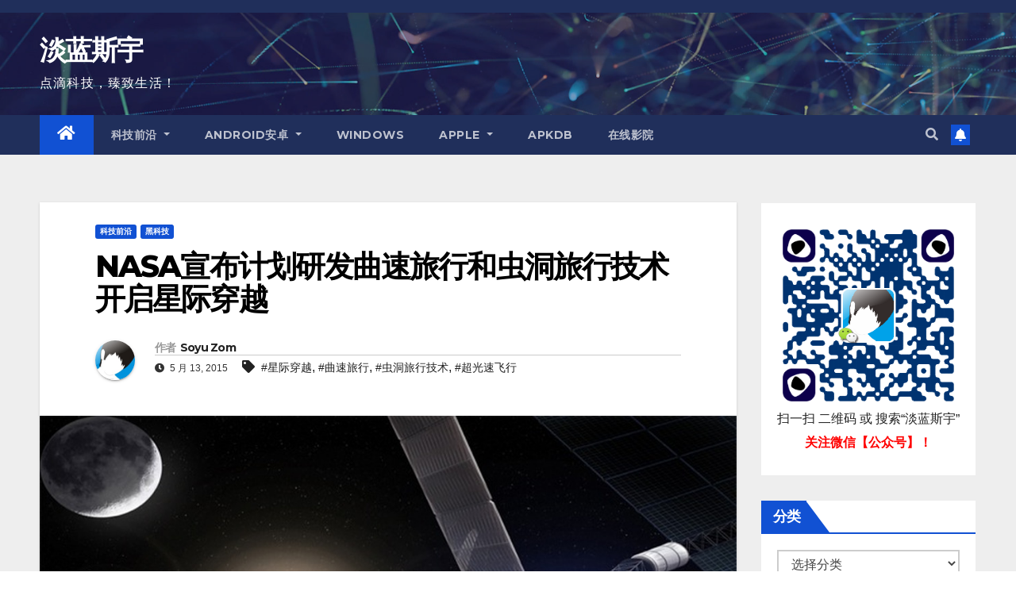

--- FILE ---
content_type: text/html; charset=UTF-8
request_url: https://idoog.me/archives/3669
body_size: 17340
content:
<!DOCTYPE html><html lang="zh-Hans"><head><meta charset="UTF-8"><meta name="viewport" content="width=device-width, initial-scale=1"><link rel="profile" href="https://gmpg.org/xfn/11"><title>NASA宣布计划研发曲速旅行和虫洞旅行技术 开启星际穿越 &#8211; 淡蓝斯宇</title><meta name='robots' content='max-image-preview:large' /><link rel='dns-prefetch' href='//fonts.googleapis.com' /><link rel='dns-prefetch' href='//idoog.me' /><link rel='dns-prefetch' href='//www.idoog.me' /><link rel='dns-prefetch' href='//idoog.cn' /><link rel='dns-prefetch' href='//www.idoog.cn' /><link rel="alternate" type="application/rss+xml" title="淡蓝斯宇 &raquo; Feed" href="https://idoog.me/feed" /><link rel="alternate" type="application/rss+xml" title="淡蓝斯宇 &raquo; 评论 Feed" href="https://idoog.me/comments/feed" /><link rel="alternate" type="application/rss+xml" title="淡蓝斯宇 &raquo; NASA宣布计划研发曲速旅行和虫洞旅行技术 开启星际穿越 评论 Feed" href="https://idoog.me/archives/3669/feed" /> <script>window._wpemojiSettings = {"baseUrl":"https:\/\/s.w.org\/images\/core\/emoji\/14.0.0\/72x72\/","ext":".png","svgUrl":"https:\/\/s.w.org\/images\/core\/emoji\/14.0.0\/svg\/","svgExt":".svg","source":{"concatemoji":"https:\/\/idoog.me\/wp-includes\/js\/wp-emoji-release.min.js?ver=6.4.7"}};
/*! This file is auto-generated */
!function(i,n){var o,s,e;function c(e){try{var t={supportTests:e,timestamp:(new Date).valueOf()};sessionStorage.setItem(o,JSON.stringify(t))}catch(e){}}function p(e,t,n){e.clearRect(0,0,e.canvas.width,e.canvas.height),e.fillText(t,0,0);var t=new Uint32Array(e.getImageData(0,0,e.canvas.width,e.canvas.height).data),r=(e.clearRect(0,0,e.canvas.width,e.canvas.height),e.fillText(n,0,0),new Uint32Array(e.getImageData(0,0,e.canvas.width,e.canvas.height).data));return t.every(function(e,t){return e===r[t]})}function u(e,t,n){switch(t){case"flag":return n(e,"\ud83c\udff3\ufe0f\u200d\u26a7\ufe0f","\ud83c\udff3\ufe0f\u200b\u26a7\ufe0f")?!1:!n(e,"\ud83c\uddfa\ud83c\uddf3","\ud83c\uddfa\u200b\ud83c\uddf3")&&!n(e,"\ud83c\udff4\udb40\udc67\udb40\udc62\udb40\udc65\udb40\udc6e\udb40\udc67\udb40\udc7f","\ud83c\udff4\u200b\udb40\udc67\u200b\udb40\udc62\u200b\udb40\udc65\u200b\udb40\udc6e\u200b\udb40\udc67\u200b\udb40\udc7f");case"emoji":return!n(e,"\ud83e\udef1\ud83c\udffb\u200d\ud83e\udef2\ud83c\udfff","\ud83e\udef1\ud83c\udffb\u200b\ud83e\udef2\ud83c\udfff")}return!1}function f(e,t,n){var r="undefined"!=typeof WorkerGlobalScope&&self instanceof WorkerGlobalScope?new OffscreenCanvas(300,150):i.createElement("canvas"),a=r.getContext("2d",{willReadFrequently:!0}),o=(a.textBaseline="top",a.font="600 32px Arial",{});return e.forEach(function(e){o[e]=t(a,e,n)}),o}function t(e){var t=i.createElement("script");t.src=e,t.defer=!0,i.head.appendChild(t)}"undefined"!=typeof Promise&&(o="wpEmojiSettingsSupports",s=["flag","emoji"],n.supports={everything:!0,everythingExceptFlag:!0},e=new Promise(function(e){i.addEventListener("DOMContentLoaded",e,{once:!0})}),new Promise(function(t){var n=function(){try{var e=JSON.parse(sessionStorage.getItem(o));if("object"==typeof e&&"number"==typeof e.timestamp&&(new Date).valueOf()<e.timestamp+604800&&"object"==typeof e.supportTests)return e.supportTests}catch(e){}return null}();if(!n){if("undefined"!=typeof Worker&&"undefined"!=typeof OffscreenCanvas&&"undefined"!=typeof URL&&URL.createObjectURL&&"undefined"!=typeof Blob)try{var e="postMessage("+f.toString()+"("+[JSON.stringify(s),u.toString(),p.toString()].join(",")+"));",r=new Blob([e],{type:"text/javascript"}),a=new Worker(URL.createObjectURL(r),{name:"wpTestEmojiSupports"});return void(a.onmessage=function(e){c(n=e.data),a.terminate(),t(n)})}catch(e){}c(n=f(s,u,p))}t(n)}).then(function(e){for(var t in e)n.supports[t]=e[t],n.supports.everything=n.supports.everything&&n.supports[t],"flag"!==t&&(n.supports.everythingExceptFlag=n.supports.everythingExceptFlag&&n.supports[t]);n.supports.everythingExceptFlag=n.supports.everythingExceptFlag&&!n.supports.flag,n.DOMReady=!1,n.readyCallback=function(){n.DOMReady=!0}}).then(function(){return e}).then(function(){var e;n.supports.everything||(n.readyCallback(),(e=n.source||{}).concatemoji?t(e.concatemoji):e.wpemoji&&e.twemoji&&(t(e.twemoji),t(e.wpemoji)))}))}((window,document),window._wpemojiSettings);</script> <style id='wp-emoji-styles-inline-css'>img.wp-smiley, img.emoji {
		display: inline !important;
		border: none !important;
		box-shadow: none !important;
		height: 1em !important;
		width: 1em !important;
		margin: 0 0.07em !important;
		vertical-align: -0.1em !important;
		background: none !important;
		padding: 0 !important;
	}</style><link data-optimized="1" rel='stylesheet' id='wp-block-library-css' href='https://idoog.me/wp-content/litespeed/css/6480c74ebaaa0cf55bc0ec3bb4e732da.css?ver=d7299' media='all' /><style id='classic-theme-styles-inline-css'>/*! This file is auto-generated */
.wp-block-button__link{color:#fff;background-color:#32373c;border-radius:9999px;box-shadow:none;text-decoration:none;padding:calc(.667em + 2px) calc(1.333em + 2px);font-size:1.125em}.wp-block-file__button{background:#32373c;color:#fff;text-decoration:none}</style><style id='global-styles-inline-css'>body{--wp--preset--color--black: #000000;--wp--preset--color--cyan-bluish-gray: #abb8c3;--wp--preset--color--white: #ffffff;--wp--preset--color--pale-pink: #f78da7;--wp--preset--color--vivid-red: #cf2e2e;--wp--preset--color--luminous-vivid-orange: #ff6900;--wp--preset--color--luminous-vivid-amber: #fcb900;--wp--preset--color--light-green-cyan: #7bdcb5;--wp--preset--color--vivid-green-cyan: #00d084;--wp--preset--color--pale-cyan-blue: #8ed1fc;--wp--preset--color--vivid-cyan-blue: #0693e3;--wp--preset--color--vivid-purple: #9b51e0;--wp--preset--gradient--vivid-cyan-blue-to-vivid-purple: linear-gradient(135deg,rgba(6,147,227,1) 0%,rgb(155,81,224) 100%);--wp--preset--gradient--light-green-cyan-to-vivid-green-cyan: linear-gradient(135deg,rgb(122,220,180) 0%,rgb(0,208,130) 100%);--wp--preset--gradient--luminous-vivid-amber-to-luminous-vivid-orange: linear-gradient(135deg,rgba(252,185,0,1) 0%,rgba(255,105,0,1) 100%);--wp--preset--gradient--luminous-vivid-orange-to-vivid-red: linear-gradient(135deg,rgba(255,105,0,1) 0%,rgb(207,46,46) 100%);--wp--preset--gradient--very-light-gray-to-cyan-bluish-gray: linear-gradient(135deg,rgb(238,238,238) 0%,rgb(169,184,195) 100%);--wp--preset--gradient--cool-to-warm-spectrum: linear-gradient(135deg,rgb(74,234,220) 0%,rgb(151,120,209) 20%,rgb(207,42,186) 40%,rgb(238,44,130) 60%,rgb(251,105,98) 80%,rgb(254,248,76) 100%);--wp--preset--gradient--blush-light-purple: linear-gradient(135deg,rgb(255,206,236) 0%,rgb(152,150,240) 100%);--wp--preset--gradient--blush-bordeaux: linear-gradient(135deg,rgb(254,205,165) 0%,rgb(254,45,45) 50%,rgb(107,0,62) 100%);--wp--preset--gradient--luminous-dusk: linear-gradient(135deg,rgb(255,203,112) 0%,rgb(199,81,192) 50%,rgb(65,88,208) 100%);--wp--preset--gradient--pale-ocean: linear-gradient(135deg,rgb(255,245,203) 0%,rgb(182,227,212) 50%,rgb(51,167,181) 100%);--wp--preset--gradient--electric-grass: linear-gradient(135deg,rgb(202,248,128) 0%,rgb(113,206,126) 100%);--wp--preset--gradient--midnight: linear-gradient(135deg,rgb(2,3,129) 0%,rgb(40,116,252) 100%);--wp--preset--font-size--small: 13px;--wp--preset--font-size--medium: 20px;--wp--preset--font-size--large: 36px;--wp--preset--font-size--x-large: 42px;--wp--preset--spacing--20: 0.44rem;--wp--preset--spacing--30: 0.67rem;--wp--preset--spacing--40: 1rem;--wp--preset--spacing--50: 1.5rem;--wp--preset--spacing--60: 2.25rem;--wp--preset--spacing--70: 3.38rem;--wp--preset--spacing--80: 5.06rem;--wp--preset--shadow--natural: 6px 6px 9px rgba(0, 0, 0, 0.2);--wp--preset--shadow--deep: 12px 12px 50px rgba(0, 0, 0, 0.4);--wp--preset--shadow--sharp: 6px 6px 0px rgba(0, 0, 0, 0.2);--wp--preset--shadow--outlined: 6px 6px 0px -3px rgba(255, 255, 255, 1), 6px 6px rgba(0, 0, 0, 1);--wp--preset--shadow--crisp: 6px 6px 0px rgba(0, 0, 0, 1);}:where(.is-layout-flex){gap: 0.5em;}:where(.is-layout-grid){gap: 0.5em;}body .is-layout-flow > .alignleft{float: left;margin-inline-start: 0;margin-inline-end: 2em;}body .is-layout-flow > .alignright{float: right;margin-inline-start: 2em;margin-inline-end: 0;}body .is-layout-flow > .aligncenter{margin-left: auto !important;margin-right: auto !important;}body .is-layout-constrained > .alignleft{float: left;margin-inline-start: 0;margin-inline-end: 2em;}body .is-layout-constrained > .alignright{float: right;margin-inline-start: 2em;margin-inline-end: 0;}body .is-layout-constrained > .aligncenter{margin-left: auto !important;margin-right: auto !important;}body .is-layout-constrained > :where(:not(.alignleft):not(.alignright):not(.alignfull)){max-width: var(--wp--style--global--content-size);margin-left: auto !important;margin-right: auto !important;}body .is-layout-constrained > .alignwide{max-width: var(--wp--style--global--wide-size);}body .is-layout-flex{display: flex;}body .is-layout-flex{flex-wrap: wrap;align-items: center;}body .is-layout-flex > *{margin: 0;}body .is-layout-grid{display: grid;}body .is-layout-grid > *{margin: 0;}:where(.wp-block-columns.is-layout-flex){gap: 2em;}:where(.wp-block-columns.is-layout-grid){gap: 2em;}:where(.wp-block-post-template.is-layout-flex){gap: 1.25em;}:where(.wp-block-post-template.is-layout-grid){gap: 1.25em;}.has-black-color{color: var(--wp--preset--color--black) !important;}.has-cyan-bluish-gray-color{color: var(--wp--preset--color--cyan-bluish-gray) !important;}.has-white-color{color: var(--wp--preset--color--white) !important;}.has-pale-pink-color{color: var(--wp--preset--color--pale-pink) !important;}.has-vivid-red-color{color: var(--wp--preset--color--vivid-red) !important;}.has-luminous-vivid-orange-color{color: var(--wp--preset--color--luminous-vivid-orange) !important;}.has-luminous-vivid-amber-color{color: var(--wp--preset--color--luminous-vivid-amber) !important;}.has-light-green-cyan-color{color: var(--wp--preset--color--light-green-cyan) !important;}.has-vivid-green-cyan-color{color: var(--wp--preset--color--vivid-green-cyan) !important;}.has-pale-cyan-blue-color{color: var(--wp--preset--color--pale-cyan-blue) !important;}.has-vivid-cyan-blue-color{color: var(--wp--preset--color--vivid-cyan-blue) !important;}.has-vivid-purple-color{color: var(--wp--preset--color--vivid-purple) !important;}.has-black-background-color{background-color: var(--wp--preset--color--black) !important;}.has-cyan-bluish-gray-background-color{background-color: var(--wp--preset--color--cyan-bluish-gray) !important;}.has-white-background-color{background-color: var(--wp--preset--color--white) !important;}.has-pale-pink-background-color{background-color: var(--wp--preset--color--pale-pink) !important;}.has-vivid-red-background-color{background-color: var(--wp--preset--color--vivid-red) !important;}.has-luminous-vivid-orange-background-color{background-color: var(--wp--preset--color--luminous-vivid-orange) !important;}.has-luminous-vivid-amber-background-color{background-color: var(--wp--preset--color--luminous-vivid-amber) !important;}.has-light-green-cyan-background-color{background-color: var(--wp--preset--color--light-green-cyan) !important;}.has-vivid-green-cyan-background-color{background-color: var(--wp--preset--color--vivid-green-cyan) !important;}.has-pale-cyan-blue-background-color{background-color: var(--wp--preset--color--pale-cyan-blue) !important;}.has-vivid-cyan-blue-background-color{background-color: var(--wp--preset--color--vivid-cyan-blue) !important;}.has-vivid-purple-background-color{background-color: var(--wp--preset--color--vivid-purple) !important;}.has-black-border-color{border-color: var(--wp--preset--color--black) !important;}.has-cyan-bluish-gray-border-color{border-color: var(--wp--preset--color--cyan-bluish-gray) !important;}.has-white-border-color{border-color: var(--wp--preset--color--white) !important;}.has-pale-pink-border-color{border-color: var(--wp--preset--color--pale-pink) !important;}.has-vivid-red-border-color{border-color: var(--wp--preset--color--vivid-red) !important;}.has-luminous-vivid-orange-border-color{border-color: var(--wp--preset--color--luminous-vivid-orange) !important;}.has-luminous-vivid-amber-border-color{border-color: var(--wp--preset--color--luminous-vivid-amber) !important;}.has-light-green-cyan-border-color{border-color: var(--wp--preset--color--light-green-cyan) !important;}.has-vivid-green-cyan-border-color{border-color: var(--wp--preset--color--vivid-green-cyan) !important;}.has-pale-cyan-blue-border-color{border-color: var(--wp--preset--color--pale-cyan-blue) !important;}.has-vivid-cyan-blue-border-color{border-color: var(--wp--preset--color--vivid-cyan-blue) !important;}.has-vivid-purple-border-color{border-color: var(--wp--preset--color--vivid-purple) !important;}.has-vivid-cyan-blue-to-vivid-purple-gradient-background{background: var(--wp--preset--gradient--vivid-cyan-blue-to-vivid-purple) !important;}.has-light-green-cyan-to-vivid-green-cyan-gradient-background{background: var(--wp--preset--gradient--light-green-cyan-to-vivid-green-cyan) !important;}.has-luminous-vivid-amber-to-luminous-vivid-orange-gradient-background{background: var(--wp--preset--gradient--luminous-vivid-amber-to-luminous-vivid-orange) !important;}.has-luminous-vivid-orange-to-vivid-red-gradient-background{background: var(--wp--preset--gradient--luminous-vivid-orange-to-vivid-red) !important;}.has-very-light-gray-to-cyan-bluish-gray-gradient-background{background: var(--wp--preset--gradient--very-light-gray-to-cyan-bluish-gray) !important;}.has-cool-to-warm-spectrum-gradient-background{background: var(--wp--preset--gradient--cool-to-warm-spectrum) !important;}.has-blush-light-purple-gradient-background{background: var(--wp--preset--gradient--blush-light-purple) !important;}.has-blush-bordeaux-gradient-background{background: var(--wp--preset--gradient--blush-bordeaux) !important;}.has-luminous-dusk-gradient-background{background: var(--wp--preset--gradient--luminous-dusk) !important;}.has-pale-ocean-gradient-background{background: var(--wp--preset--gradient--pale-ocean) !important;}.has-electric-grass-gradient-background{background: var(--wp--preset--gradient--electric-grass) !important;}.has-midnight-gradient-background{background: var(--wp--preset--gradient--midnight) !important;}.has-small-font-size{font-size: var(--wp--preset--font-size--small) !important;}.has-medium-font-size{font-size: var(--wp--preset--font-size--medium) !important;}.has-large-font-size{font-size: var(--wp--preset--font-size--large) !important;}.has-x-large-font-size{font-size: var(--wp--preset--font-size--x-large) !important;}
.wp-block-navigation a:where(:not(.wp-element-button)){color: inherit;}
:where(.wp-block-post-template.is-layout-flex){gap: 1.25em;}:where(.wp-block-post-template.is-layout-grid){gap: 1.25em;}
:where(.wp-block-columns.is-layout-flex){gap: 2em;}:where(.wp-block-columns.is-layout-grid){gap: 2em;}
.wp-block-pullquote{font-size: 1.5em;line-height: 1.6;}</style><link rel='stylesheet' id='newsup-fonts-css' href='//fonts.geekzu.org/css?family=Montserrat%3A400%2C500%2C700%2C800%7CWork%2BSans%3A300%2C400%2C500%2C600%2C700%2C800%2C900%26display%3Dswap&#038;subset=latin%2Clatin-ext' media='all' /><link data-optimized="1" rel='stylesheet' id='bootstrap-css' href='https://idoog.me/wp-content/litespeed/css/92a01f1acd996382de1b5ca891c22ee6.css?ver=19c12' media='all' /><link data-optimized="1" rel='stylesheet' id='newsup-style-css' href='https://idoog.me/wp-content/litespeed/css/06cee70e84fbd47c9dd422c3919bc0e3.css?ver=161fa' media='all' /><link data-optimized="1" rel='stylesheet' id='newsup-default-css' href='https://idoog.me/wp-content/litespeed/css/15f8ee5eba563e51f539fef832c226ae.css?ver=f1659' media='all' /><link data-optimized="1" rel='stylesheet' id='font-awesome-5-all-css' href='https://idoog.me/wp-content/litespeed/css/4a4e6c8462f072ab1f2ac9391e0e0a89.css?ver=374d5' media='all' /><link data-optimized="1" rel='stylesheet' id='font-awesome-4-shim-css' href='https://idoog.me/wp-content/litespeed/css/fbab35e5f2a9f971e963e066c63535ea.css?ver=fceab' media='all' /><link data-optimized="1" rel='stylesheet' id='owl-carousel-css' href='https://idoog.me/wp-content/litespeed/css/b867e88c38dc171552af20636f786db3.css?ver=756bb' media='all' /><link data-optimized="1" rel='stylesheet' id='smartmenus-css' href='https://idoog.me/wp-content/litespeed/css/4744a0a79bee97c60c7968e51ed1df1c.css?ver=fc44c' media='all' /> <script src="https://idoog.me/wp-includes/js/jquery/jquery.min.js?ver=3.7.1" id="jquery-core-js"></script> <script src="https://idoog.me/wp-includes/js/jquery/jquery-migrate.min.js?ver=3.4.1" id="jquery-migrate-js"></script> <script src="https://idoog.me/wp-content/themes/newsup/js/navigation.js?ver=6.4.7" id="newsup-navigation-js"></script> <script src="https://idoog.me/wp-content/themes/newsup/js/bootstrap.js?ver=6.4.7" id="bootstrap-js"></script> <script src="https://idoog.me/wp-content/themes/newsup/js/owl.carousel.min.js?ver=6.4.7" id="owl-carousel-min-js"></script> <script src="https://idoog.me/wp-content/themes/newsup/js/jquery.smartmenus.js?ver=6.4.7" id="smartmenus-js-js"></script> <script src="https://idoog.me/wp-content/themes/newsup/js/jquery.smartmenus.bootstrap.js?ver=6.4.7" id="bootstrap-smartmenus-js-js"></script> <script src="https://idoog.me/wp-content/themes/newsup/js/jquery.marquee.js?ver=6.4.7" id="newsup-marquee-js-js"></script> <script src="https://idoog.me/wp-content/themes/newsup/js/main.js?ver=6.4.7" id="newsup-main-js-js"></script> <link rel="https://api.w.org/" href="https://idoog.me/wp-json/" /><link rel="alternate" type="application/json" href="https://idoog.me/wp-json/wp/v2/posts/3669" /><link rel="EditURI" type="application/rsd+xml" title="RSD" href="https://idoog.me/xmlrpc.php?rsd" /><meta name="generator" content="WordPress 6.4.7" /><link rel="canonical" href="https://idoog.me/archives/3669" /><link rel='shortlink' href='https://idoog.me/?p=3669' /><link rel="alternate" type="application/json+oembed" href="https://idoog.me/wp-json/oembed/1.0/embed?url=https%3A%2F%2Fidoog.me%2Farchives%2F3669" /><link rel="alternate" type="text/xml+oembed" href="https://idoog.me/wp-json/oembed/1.0/embed?url=https%3A%2F%2Fidoog.me%2Farchives%2F3669&#038;format=xml" /><style type="text/css" id="custom-background-css">.wrapper { background-color: #eee; }</style><style type="text/css">body .site-title a,
        body .site-description {
            color: #fff;
        }

        .site-branding-text .site-title a {
                font-size: px;
            }

            @media only screen and (max-width: 640px) {
                .site-branding-text .site-title a {
                    font-size: 40px;

                }
            }

            @media only screen and (max-width: 375px) {
                .site-branding-text .site-title a {
                    font-size: 32px;

                }
            }</style></head><body class="post-template-default single single-post postid-3669 single-format-standard wp-embed-responsive ta-hide-date-author-in-list" ><div id="page" class="site">
<a class="skip-link screen-reader-text" href="#content">
跳至内容</a><div class="wrapper" id="custom-background-css"><header class="mg-headwidget"><div class="mg-head-detail hidden-xs"><div class="container-fluid"><div class="row align-items-center"><div class="col-md-6 col-xs-12"><ul class="info-left"></ul></div><div class="col-md-6 col-xs-12"><ul class="mg-social info-right"></ul></div></div></div></div><div class="clearfix"></div><div class="mg-nav-widget-area-back" style='background-image: url("https://idoog.me/wp-content/themes/newsup/images/head-back.jpg" );'><div class="overlay"><div class="inner"  style="background-color:rgba(32,47,91,0.4);" ><div class="container-fluid"><div class="mg-nav-widget-area"><div class="row align-items-center"><div class="col-md-3 text-center-xs"><div class="navbar-header"><div class="site-branding-text"><p class="site-title"> <a href="https://idoog.me/" rel="home">淡蓝斯宇</a></p><p class="site-description">点滴科技，臻致生活！</p></div></div></div></div></div></div></div></div></div><div class="mg-menu-full"><nav class="navbar navbar-expand-lg navbar-wp"><div class="container-fluid"><div class="m-header align-items-center">
<a class="mobilehomebtn" href="https://idoog.me"><span class="fas fa-home"></span></a>
<button class="navbar-toggler mx-auto" type="button" data-toggle="collapse" data-target="#navbar-wp" aria-controls="navbarSupportedContent" aria-expanded="false" aria-label="Toggle navigation">
<span class="burger">
<span class="burger-line"></span>
<span class="burger-line"></span>
<span class="burger-line"></span>
</span>
</button><div class="dropdown show mg-search-box pr-2">
<a class="dropdown-toggle msearch ml-auto" href="#" role="button" id="dropdownMenuLink" data-toggle="dropdown" aria-haspopup="true" aria-expanded="false">
<i class="fas fa-search"></i>
</a><div class="dropdown-menu searchinner" aria-labelledby="dropdownMenuLink"><form role="search" method="get" id="searchform" action="https://idoog.me/"><div class="input-group">
<input type="search" class="form-control" placeholder="搜索" value="" name="s" />
<span class="input-group-btn btn-default">
<button type="submit" class="btn"> <i class="fas fa-search"></i> </button>
</span></div></form></div></div>
<a href="#"  target="_blank"   class="btn-bell btn-theme mx-2"><i class="fa fa-bell"></i></a></div><div class="collapse navbar-collapse" id="navbar-wp"><div class="d-md-block"><ul id="menu-%e9%a6%96%e9%a1%b5%e5%af%bc%e8%88%aa" class="nav navbar-nav mr-auto"><li class="active home"><a class="homebtn" href="https://idoog.me"><span class='fas fa-home'></span></a></li><li id="menu-item-3575" class="menu-item menu-item-type-taxonomy menu-item-object-category current-post-ancestor current-menu-parent current-post-parent menu-item-has-children menu-item-3575 dropdown"><a class="nav-link" title="科技前沿" href="https://idoog.me/archives/category/it" data-toggle="dropdown" class="dropdown-toggle">科技前沿 </a><ul role="menu" class=" dropdown-menu"><li id="menu-item-3880" class="menu-item menu-item-type-taxonomy menu-item-object-category menu-item-3880"><a class="dropdown-item" title="智能硬件" href="https://idoog.me/archives/category/it/device">智能硬件</a></li><li id="menu-item-3881" class="menu-item menu-item-type-taxonomy menu-item-object-category current-post-ancestor current-menu-parent current-post-parent menu-item-3881"><a class="dropdown-item" title="黑科技" href="https://idoog.me/archives/category/it/tech">黑科技</a></li></ul></li><li id="menu-item-3577" class="menu-item menu-item-type-taxonomy menu-item-object-category menu-item-has-children menu-item-3577 dropdown"><a class="nav-link" title="Android安卓" href="https://idoog.me/archives/category/phone/android" data-toggle="dropdown" class="dropdown-toggle">Android安卓 </a><ul role="menu" class=" dropdown-menu"><li id="menu-item-3581" class="menu-item menu-item-type-taxonomy menu-item-object-category menu-item-3581"><a class="dropdown-item" title="手机ROM" href="https://idoog.me/archives/category/phone/android/rom">手机ROM</a></li><li id="menu-item-3583" class="menu-item menu-item-type-taxonomy menu-item-object-category menu-item-3583"><a class="dropdown-item" title="手机软件" href="https://idoog.me/archives/category/phone/android/apk">手机软件</a></li><li id="menu-item-3582" class="menu-item menu-item-type-taxonomy menu-item-object-category menu-item-3582"><a class="dropdown-item" title="手机游戏" href="https://idoog.me/archives/category/phone/android/game">手机游戏</a></li></ul></li><li id="menu-item-3576" class="menu-item menu-item-type-taxonomy menu-item-object-category menu-item-3576"><a class="nav-link" title="Windows" href="https://idoog.me/archives/category/resources/os/wind10">Windows</a></li><li id="menu-item-3584" class="menu-item menu-item-type-taxonomy menu-item-object-category menu-item-has-children menu-item-3584 dropdown"><a class="nav-link" title="Apple" href="https://idoog.me/archives/category/phone/apple" data-toggle="dropdown" class="dropdown-toggle">Apple </a><ul role="menu" class=" dropdown-menu"><li id="menu-item-3579" class="menu-item menu-item-type-taxonomy menu-item-object-category menu-item-3579"><a class="dropdown-item" title="越狱工具" href="https://idoog.me/archives/category/phone/apple/iphone-jailbreak">越狱工具</a></li></ul></li><li id="menu-item-3688" class="menu-item menu-item-type-custom menu-item-object-custom menu-item-3688"><a class="nav-link" title="APKDB" href="https://idoog.me/?tag=apkdb">APKDB</a></li><li id="menu-item-15366" class="menu-item menu-item-type-custom menu-item-object-custom menu-item-15366"><a class="nav-link" title="在线影院" href="https://mov.idoog.me">在线影院</a></li></ul></div></div><div class="desk-header d-lg-flex pl-3 ml-auto my-2 my-lg-0 position-relative align-items-center"><div class="dropdown show mg-search-box pr-2"><a class="dropdown-toggle msearch ml-auto" href="#" role="button" id="dropdownMenuLink" data-toggle="dropdown" aria-haspopup="true" aria-expanded="false">
<i class="fas fa-search"></i>
</a><div class="dropdown-menu searchinner" aria-labelledby="dropdownMenuLink"><form role="search" method="get" id="searchform" action="https://idoog.me/"><div class="input-group">
<input type="search" class="form-control" placeholder="搜索" value="" name="s" />
<span class="input-group-btn btn-default">
<button type="submit" class="btn"> <i class="fas fa-search"></i> </button>
</span></div></form></div></div>
<a href="#"  target="_blank"   class="btn-bell btn-theme mx-2"><i class="fa fa-bell"></i></a></div></div></nav></div></header><div class="clearfix"></div><main id="content" class="single-class content"><div class="container-fluid"><div class="row"><div class="col-md-9"><div class="mg-blog-post-box"><div class="mg-header"><div class="mg-blog-category">
<a class="newsup-categories category-color-1" href="https://idoog.me/archives/category/it" alt="查看 科技前沿 中所有文章">
科技前沿
</a><a class="newsup-categories category-color-1" href="https://idoog.me/archives/category/it/tech" alt="查看 黑科技 中所有文章">
黑科技
</a></div><h1 class="title single"> <a title="永久链接：NASA宣布计划研发曲速旅行和虫洞旅行技术 开启星际穿越">
NASA宣布计划研发曲速旅行和虫洞旅行技术 开启星际穿越</a></h1><div class="media mg-info-author-block">
<a class="mg-author-pic" href="https://idoog.me/archives/author/idoog"> <img data-lazyloaded="1" src="[data-uri]" alt='' data-src='https://sdn.geekzu.org/avatar/496fc5a7dca47471caa8ab965f46775a?s=150&#038;d=blank&#038;r=g' data-srcset='https://sdn.geekzu.org/avatar/496fc5a7dca47471caa8ab965f46775a?s=300&#038;d=blank&#038;r=g 2x' class='avatar avatar-150 photo' height='150' width='150' decoding='async'/><noscript><img alt='' src='https://sdn.geekzu.org/avatar/496fc5a7dca47471caa8ab965f46775a?s=150&#038;d=blank&#038;r=g' srcset='https://sdn.geekzu.org/avatar/496fc5a7dca47471caa8ab965f46775a?s=300&#038;d=blank&#038;r=g 2x' class='avatar avatar-150 photo' height='150' width='150' decoding='async'/></noscript> </a><div class="media-body"><h4 class="media-heading"><span>作者</span><a href="https://idoog.me/archives/author/idoog">Soyu Zom</a></h4>
<span class="mg-blog-date"><i class="fas fa-clock"></i>
5 月 13, 2015</span>
<span class="newsup-tags"><i class="fas fa-tag"></i>
<a href="https://idoog.me/archives/tag/%e6%98%9f%e9%99%85%e7%a9%bf%e8%b6%8a">#星际穿越</a>,  <a href="https://idoog.me/archives/tag/%e6%9b%b2%e9%80%9f%e6%97%85%e8%a1%8c">#曲速旅行</a>,  <a href="https://idoog.me/archives/tag/%e8%99%ab%e6%b4%9e%e6%97%85%e8%a1%8c%e6%8a%80%e6%9c%af">#虫洞旅行技术</a>, <a href="https://idoog.me/archives/tag/%e8%b6%85%e5%85%89%e9%80%9f%e9%a3%9e%e8%a1%8c">#超光速飞行</a>                    </span></div></div></div>
<img data-lazyloaded="1" src="[data-uri]" width="1024" height="640" data-src="https://idoog.me/wp-content/uploads/2015/05/2015-05-1371.jpg" class="img-fluid wp-post-image" alt="" decoding="async" fetchpriority="high" data-srcset="https://idoog.me/wp-content/uploads/2015/05/2015-05-1371.jpg 1024w, https://idoog.me/wp-content/uploads/2015/05/2015-05-1371-280x175.jpg 280w, https://idoog.me/wp-content/uploads/2015/05/2015-05-1371-520x325.jpg 520w" data-sizes="(max-width: 1024px) 100vw, 1024px" /><noscript><img width="1024" height="640" src="https://idoog.me/wp-content/uploads/2015/05/2015-05-1371.jpg" class="img-fluid wp-post-image" alt="" decoding="async" fetchpriority="high" srcset="https://idoog.me/wp-content/uploads/2015/05/2015-05-1371.jpg 1024w, https://idoog.me/wp-content/uploads/2015/05/2015-05-1371-280x175.jpg 280w, https://idoog.me/wp-content/uploads/2015/05/2015-05-1371-520x325.jpg 520w" sizes="(max-width: 1024px) 100vw, 1024px" /></noscript><article class="page-content-single small single"><p style="text-indent:2em;"><a href="https://idoog.me/wp-content/uploads/2015/05/2015-05-1367.jpg"><img data-lazyloaded="1" src="[data-uri]" decoding="async" class="aligncenter size-full wp-image-3676" data-src="https://idoog.me/wp-content/uploads/2015/05/2015-05-1367.jpg" alt="article-2655105-1EAC074400000578-864_634x396-1200x749" width="1200" height="749" data-srcset="https://idoog.me/wp-content/uploads/2015/05/2015-05-1367.jpg 1200w, https://idoog.me/wp-content/uploads/2015/05/2015-05-1367-280x175.jpg 280w, https://idoog.me/wp-content/uploads/2015/05/2015-05-1367-520x325.jpg 520w" data-sizes="(max-width: 1200px) 100vw, 1200px" /><noscript><img decoding="async" class="aligncenter size-full wp-image-3676" src="https://idoog.me/wp-content/uploads/2015/05/2015-05-1367.jpg" alt="article-2655105-1EAC074400000578-864_634x396-1200x749" width="1200" height="749" srcset="https://idoog.me/wp-content/uploads/2015/05/2015-05-1367.jpg 1200w, https://idoog.me/wp-content/uploads/2015/05/2015-05-1367-280x175.jpg 280w, https://idoog.me/wp-content/uploads/2015/05/2015-05-1367-520x325.jpg 520w" sizes="(max-width: 1200px) 100vw, 1200px" /></noscript></a></p><p style="text-indent:2em;">NASA一度回避曲速旅行这一概念，近日却宣布该机构正对相关技术进行研究。图为NASA科学家哈罗德·怀特设计的宇宙飞船，通过上面的“环”实现时空的扭曲，从而在短时间内飞越大段距离。</p><p style="text-indent:2em;"><a href="https://idoog.me/wp-content/uploads/2015/05/2015-05-1338.jpg"><img data-lazyloaded="1" src="[data-uri]" decoding="async" class="aligncenter size-full wp-image-3672" data-src="https://idoog.me/wp-content/uploads/2015/05/2015-05-1338.jpg" alt="39601f12be8644c487edbf7e94237313" width="634" height="469" data-srcset="https://idoog.me/wp-content/uploads/2015/05/2015-05-1338.jpg 634w, https://idoog.me/wp-content/uploads/2015/05/2015-05-1338-280x207.jpg 280w, https://idoog.me/wp-content/uploads/2015/05/2015-05-1338-520x385.jpg 520w" data-sizes="(max-width: 634px) 100vw, 634px" /><noscript><img decoding="async" class="aligncenter size-full wp-image-3672" src="https://idoog.me/wp-content/uploads/2015/05/2015-05-1338.jpg" alt="39601f12be8644c487edbf7e94237313" width="634" height="469" srcset="https://idoog.me/wp-content/uploads/2015/05/2015-05-1338.jpg 634w, https://idoog.me/wp-content/uploads/2015/05/2015-05-1338-280x207.jpg 280w, https://idoog.me/wp-content/uploads/2015/05/2015-05-1338-520x385.jpg 520w" sizes="(max-width: 634px) 100vw, 634px" /></noscript></a></p><p style="text-indent:2em;">该机构表示会支持相关研究，从而“在显微镜下揭示时空扭曲和虫洞引发的迹象”。从理论上来说，时空扭曲和虫洞都会使时空发生弯曲，从而让宇宙飞船在刹那之内穿越四维空间，到达极远处之外的目的地。</p><p style="text-indent:2em;"><a href="https://idoog.me/wp-content/uploads/2015/05/2015-05-13100.jpg"><img data-lazyloaded="1" src="[data-uri]" decoding="async" class="aligncenter size-full wp-image-3671" data-src="https://idoog.me/wp-content/uploads/2015/05/2015-05-13100.jpg" alt="34dd3e1ca22c4386af599f4d60aece65" width="634" height="490" /><noscript><img decoding="async" class="aligncenter size-full wp-image-3671" src="https://idoog.me/wp-content/uploads/2015/05/2015-05-13100.jpg" alt="34dd3e1ca22c4386af599f4d60aece65" width="634" height="490" /></noscript></a></p><p style="text-indent:2em;">今年四月初，NASA宣布将为革命性的Vasimr引擎提供资金——这是一种由等离子体提供动力的推进器，在短短39天之内便可到达火星，而此前的宇宙飞船需要飞上8个月之久。</p><p style="text-indent:2em;"><a href="https://idoog.me/wp-content/uploads/2015/05/2015-05-1383.jpg"><img data-lazyloaded="1" src="[data-uri]" decoding="async" class="aligncenter size-full wp-image-3670" data-src="https://idoog.me/wp-content/uploads/2015/05/2015-05-1383.jpg" alt="3ceaf8f15d004325a857627298c822b6" width="634" height="407" data-srcset="https://idoog.me/wp-content/uploads/2015/05/2015-05-1383.jpg 634w, https://idoog.me/wp-content/uploads/2015/05/2015-05-1383-280x180.jpg 280w, https://idoog.me/wp-content/uploads/2015/05/2015-05-1383-520x334.jpg 520w" data-sizes="(max-width: 634px) 100vw, 634px" /><noscript><img decoding="async" class="aligncenter size-full wp-image-3670" src="https://idoog.me/wp-content/uploads/2015/05/2015-05-1383.jpg" alt="3ceaf8f15d004325a857627298c822b6" width="634" height="407" srcset="https://idoog.me/wp-content/uploads/2015/05/2015-05-1383.jpg 634w, https://idoog.me/wp-content/uploads/2015/05/2015-05-1383-280x180.jpg 280w, https://idoog.me/wp-content/uploads/2015/05/2015-05-1383-520x334.jpg 520w" sizes="(max-width: 634px) 100vw, 634px" /></noscript></a></p><p style="text-indent:2em;">&nbsp;</p><p style="text-indent:2em;"><a href="https://idoog.me/wp-content/uploads/2015/05/2015-05-1385.jpg"><img data-lazyloaded="1" src="[data-uri]" decoding="async" class="aligncenter size-full wp-image-3679" data-src="https://idoog.me/wp-content/uploads/2015/05/2015-05-1385.jpg" alt="article-0-1EA9D65100000578-883_634x351-1200x664" width="1200" height="664" data-srcset="https://idoog.me/wp-content/uploads/2015/05/2015-05-1385.jpg 1200w, https://idoog.me/wp-content/uploads/2015/05/2015-05-1385-280x155.jpg 280w, https://idoog.me/wp-content/uploads/2015/05/2015-05-1385-520x288.jpg 520w" data-sizes="(max-width: 1200px) 100vw, 1200px" /><noscript><img decoding="async" class="aligncenter size-full wp-image-3679" src="https://idoog.me/wp-content/uploads/2015/05/2015-05-1385.jpg" alt="article-0-1EA9D65100000578-883_634x351-1200x664" width="1200" height="664" srcset="https://idoog.me/wp-content/uploads/2015/05/2015-05-1385.jpg 1200w, https://idoog.me/wp-content/uploads/2015/05/2015-05-1385-280x155.jpg 280w, https://idoog.me/wp-content/uploads/2015/05/2015-05-1385-520x288.jpg 520w" sizes="(max-width: 1200px) 100vw, 1200px" /></noscript></a></p><p style="text-indent:2em;">&nbsp;</p><p style="text-indent:2em;">在最近的一项进展中，NASA运用了EMDrive技术，即将电能直接转化为火箭推进力、而不需要耗费燃料。该技术让微波在一个密闭容器内来回弹跳，从而产生火箭前进所需的动力。</p><p style="text-indent:2em;" align="center"><a href="https://idoog.me/wp-content/uploads/2015/05/2015-05-1361.jpg"><img data-lazyloaded="1" src="[data-uri]" decoding="async" class="aligncenter size-full wp-image-3677" data-src="https://idoog.me/wp-content/uploads/2015/05/2015-05-1376.jpg" alt="article-0-1EA9D60800000578-389_634x357" width="634" height="357" data-srcset="https://idoog.me/wp-content/uploads/2015/05/2015-05-1376.jpg 634w, https://idoog.me/wp-content/uploads/2015/05/2015-05-1376-280x158.jpg 280w, https://idoog.me/wp-content/uploads/2015/05/2015-05-1376-520x293.jpg 520w" data-sizes="(max-width: 634px) 100vw, 634px" /><noscript><img decoding="async" class="aligncenter size-full wp-image-3677" src="https://idoog.me/wp-content/uploads/2015/05/2015-05-1376.jpg" alt="article-0-1EA9D60800000578-389_634x357" width="634" height="357" srcset="https://idoog.me/wp-content/uploads/2015/05/2015-05-1376.jpg 634w, https://idoog.me/wp-content/uploads/2015/05/2015-05-1376-280x158.jpg 280w, https://idoog.me/wp-content/uploads/2015/05/2015-05-1376-520x293.jpg 520w" sizes="(max-width: 634px) 100vw, 634px" /></noscript><img data-lazyloaded="1" src="[data-uri]" decoding="async" class="aligncenter size-full wp-image-3678" data-src="https://idoog.me/wp-content/uploads/2015/05/2015-05-1361.jpg" alt="article-0-1EA9D61200000578-740_634x356-1200x673" width="1200" height="673" data-srcset="https://idoog.me/wp-content/uploads/2015/05/2015-05-1361.jpg 1200w, https://idoog.me/wp-content/uploads/2015/05/2015-05-1361-280x157.jpg 280w, https://idoog.me/wp-content/uploads/2015/05/2015-05-1361-520x292.jpg 520w" data-sizes="(max-width: 1200px) 100vw, 1200px" /><noscript><img decoding="async" class="aligncenter size-full wp-image-3678" src="https://idoog.me/wp-content/uploads/2015/05/2015-05-1361.jpg" alt="article-0-1EA9D61200000578-740_634x356-1200x673" width="1200" height="673" srcset="https://idoog.me/wp-content/uploads/2015/05/2015-05-1361.jpg 1200w, https://idoog.me/wp-content/uploads/2015/05/2015-05-1361-280x157.jpg 280w, https://idoog.me/wp-content/uploads/2015/05/2015-05-1361-520x292.jpg 520w" sizes="(max-width: 1200px) 100vw, 1200px" /></noscript></a></p><div style='text-align:right;'><div>原文链接：<a href='https://idoog.me/archives/3669' title='NASA宣布计划研发曲速旅行和虫洞旅行技术 开启星际穿越'>https://idoog.me/archives/3669</a></div></div><div style='text-align:center;'><div><img data-lazyloaded="1" src="[data-uri]" data-src='/weixingg.png' style='margin: 0 auto;width:200px;height:200px;'/><noscript><img src='/weixingg.png' style='margin: 0 auto;width:200px;height:200px;'/></noscript></div><div>关注【公众微信号】随时了解新动态！</div></div> <script>function pinIt()
    {
      var e = document.createElement('script');
      e.setAttribute('type','text/javascript');
      e.setAttribute('charset','UTF-8');
      e.setAttribute('src','https://assets.pinterest.com/js/pinmarklet.js?r='+Math.random()*99999999);
      document.body.appendChild(e);
    }</script> <div class="post-share"><div class="post-share-icons cf">
<a href="https://www.facebook.com/sharer.php?u=https%3A%2F%2Fidoog.me%2Farchives%2F3669" class="link facebook" target="_blank" >
<i class="fab fa-facebook"></i></a>
<a href="https://twitter.com/share?url=https%3A%2F%2Fidoog.me%2Farchives%2F3669&#038;text=NASA%E5%AE%A3%E5%B8%83%E8%AE%A1%E5%88%92%E7%A0%94%E5%8F%91%E6%9B%B2%E9%80%9F%E6%97%85%E8%A1%8C%E5%92%8C%E8%99%AB%E6%B4%9E%E6%97%85%E8%A1%8C%E6%8A%80%E6%9C%AF%20%E5%BC%80%E5%90%AF%E6%98%9F%E9%99%85%E7%A9%BF%E8%B6%8A" class="link twitter" target="_blank">
<i class="fab fa-twitter"></i></a>
<a href="/cdn-cgi/l/email-protection#[base64]" class="link email" target="_blank">
<i class="fas fa-envelope"></i></a><a href="https://www.linkedin.com/sharing/share-offsite/?url=https%3A%2F%2Fidoog.me%2Farchives%2F3669&#038;title=NASA%E5%AE%A3%E5%B8%83%E8%AE%A1%E5%88%92%E7%A0%94%E5%8F%91%E6%9B%B2%E9%80%9F%E6%97%85%E8%A1%8C%E5%92%8C%E8%99%AB%E6%B4%9E%E6%97%85%E8%A1%8C%E6%8A%80%E6%9C%AF%20%E5%BC%80%E5%90%AF%E6%98%9F%E9%99%85%E7%A9%BF%E8%B6%8A" class="link linkedin" target="_blank" >
<i class="fab fa-linkedin"></i></a><a href="https://telegram.me/share/url?url=https%3A%2F%2Fidoog.me%2Farchives%2F3669&#038;text&#038;title=NASA%E5%AE%A3%E5%B8%83%E8%AE%A1%E5%88%92%E7%A0%94%E5%8F%91%E6%9B%B2%E9%80%9F%E6%97%85%E8%A1%8C%E5%92%8C%E8%99%AB%E6%B4%9E%E6%97%85%E8%A1%8C%E6%8A%80%E6%9C%AF%20%E5%BC%80%E5%90%AF%E6%98%9F%E9%99%85%E7%A9%BF%E8%B6%8A" class="link telegram" target="_blank" >
<i class="fab fa-telegram"></i></a><a href="javascript:pinIt();" class="link pinterest"><i class="fab fa-pinterest"></i></a><a class="print-r" href="javascript:window.print()"> <i class="fas fa-print"></i></a></div></div><div class="clearfix mb-3"></div><nav class="navigation post-navigation" aria-label="文章"><h2 class="screen-reader-text">文章导航</h2><div class="nav-links"><div class="nav-previous"><a href="https://idoog.me/archives/3665" rel="prev">美国IPv4地址今夏用完 微软、亚马逊等斥资储备<div class="fa fa-angle-double-right"></div><span></span></a></div><div class="nav-next"><a href="https://idoog.me/archives/3703" rel="next"><div class="fa fa-angle-double-left"></div><span></span> 跟近视说拜拜，Ocumetics仿生隐形眼镜</a></div></div></nav></article></div><div class="media mg-info-author-block">
<a class="mg-author-pic" href="https://idoog.me/archives/author/idoog"><img data-lazyloaded="1" src="[data-uri]" alt='' data-src='https://sdn.geekzu.org/avatar/496fc5a7dca47471caa8ab965f46775a?s=150&#038;d=blank&#038;r=g' data-srcset='https://sdn.geekzu.org/avatar/496fc5a7dca47471caa8ab965f46775a?s=300&#038;d=blank&#038;r=g 2x' class='avatar avatar-150 photo' height='150' width='150' decoding='async'/><noscript><img alt='' src='https://sdn.geekzu.org/avatar/496fc5a7dca47471caa8ab965f46775a?s=150&#038;d=blank&#038;r=g' srcset='https://sdn.geekzu.org/avatar/496fc5a7dca47471caa8ab965f46775a?s=300&#038;d=blank&#038;r=g 2x' class='avatar avatar-150 photo' height='150' width='150' decoding='async'/></noscript></a><div class="media-body"><h4 class="media-heading">作者 <a href ="https://idoog.me/archives/author/idoog">Soyu Zom</a></h4><p>无</p></div></div><div class="mg-featured-slider p-3 mb-4"><div class="mg-sec-title"><h4>相关文章</h4></div><div class="row"><div class="col-md-4"><div class="mg-blog-post-3 minh back-img mb-md-0 mb-2"
style="background-image: url('https://idoog.me/wp-content/uploads/2019/11/c756788fe893168.jpg');" ><div class="mg-blog-inner"><div class="mg-blog-category"> <a class="newsup-categories category-color-1" href="https://idoog.me/archives/category/it" alt="查看 科技前沿 中所有文章">
科技前沿
</a><a class="newsup-categories category-color-1" href="https://idoog.me/archives/category/it/itadd" alt="查看 科技瘾 中所有文章">
科技瘾
</a><a class="newsup-categories category-color-1" href="https://idoog.me/archives/category/it/tech" alt="查看 黑科技 中所有文章">
黑科技
</a></div><h4 class="title"> <a href="https://idoog.me/archives/15352" title="Permalink to: 1滴血测13种癌症？东芝新技术2020年将实证试验">
1滴血测13种癌症？东芝新技术2020年将实证试验</a></h4><div class="mg-blog-meta">
<span class="mg-blog-date"><i class="fas fa-clock"></i>
11 月 25, 2019
</span>
<a href="https://idoog.me/archives/author/idoog"> <i class="fas fa-user-circle"></i> Soyu Zom</a></div></div></div></div><div class="col-md-4"><div class="mg-blog-post-3 minh back-img mb-md-0 mb-2"
style="background-image: url('https://idoog.me/wp-content/uploads/2019/11/2019-11-25-2.jpg');" ><div class="mg-blog-inner"><div class="mg-blog-category"> <a class="newsup-categories category-color-1" href="https://idoog.me/archives/category/it" alt="查看 科技前沿 中所有文章">
科技前沿
</a><a class="newsup-categories category-color-1" href="https://idoog.me/archives/category/it/itadd" alt="查看 科技瘾 中所有文章">
科技瘾
</a></div><h4 class="title"> <a href="https://idoog.me/archives/15336" title="Permalink to: 华硕重启Precog双屏笔记本项目：2020年上市发售">
华硕重启Precog双屏笔记本项目：2020年上市发售</a></h4><div class="mg-blog-meta">
<span class="mg-blog-date"><i class="fas fa-clock"></i>
11 月 25, 2019
</span>
<a href="https://idoog.me/archives/author/idoog"> <i class="fas fa-user-circle"></i> Soyu Zom</a></div></div></div></div><div class="col-md-4"><div class="mg-blog-post-3 minh back-img mb-md-0 mb-2"
style="background-image: url('https://idoog.me/wp-content/uploads/2018/08/2018-08-1531.png');" ><div class="mg-blog-inner"><div class="mg-blog-category"> <a class="newsup-categories category-color-1" href="https://idoog.me/archives/category/phone" alt="查看 手机相关 中所有文章">
手机相关
</a><a class="newsup-categories category-color-1" href="https://idoog.me/archives/category/it" alt="查看 科技前沿 中所有文章">
科技前沿
</a><a class="newsup-categories category-color-1" href="https://idoog.me/archives/category/it/itadd" alt="查看 科技瘾 中所有文章">
科技瘾
</a></div><h4 class="title"> <a href="https://idoog.me/archives/15182" title="Permalink to: 三星推出5G基带Exynos Modem 5100">
三星推出5G基带Exynos Modem 5100</a></h4><div class="mg-blog-meta">
<span class="mg-blog-date"><i class="fas fa-clock"></i>
8 月 16, 2018
</span>
<a href="https://idoog.me/archives/author/idoog"> <i class="fas fa-user-circle"></i> Soyu Zom</a></div></div></div></div></div></div><div id="comments" class="comments-area mg-card-box padding-20 mb-md-0 mb-4"><div id="respond" class="comment-respond"><h3 id="reply-title" class="comment-reply-title">发表回复 <small><a rel="nofollow" id="cancel-comment-reply-link" href="/archives/3669#respond" style="display:none;">取消回复</a></small></h3><form action="https://idoog.me/wp-comments-post.php" method="post" id="commentform" class="comment-form" novalidate><p class="comment-notes"><span id="email-notes">您的邮箱地址不会被公开。</span> <span class="required-field-message">必填项已用 <span class="required">*</span> 标注</span></p><p class="comment-form-comment"><label for="comment">评论 <span class="required">*</span></label><textarea id="comment" name="comment" cols="45" rows="8" maxlength="65525" required></textarea></p><p class="comment-form-author"><label for="author">显示名称 <span class="required">*</span></label> <input id="author" name="author" type="text" value="" size="30" maxlength="245" autocomplete="name" required /></p><p class="comment-form-email"><label for="email">邮箱 <span class="required">*</span></label> <input id="email" name="email" type="email" value="" size="30" maxlength="100" aria-describedby="email-notes" autocomplete="email" required /></p><p class="comment-form-url"><label for="url">网站</label> <input id="url" name="url" type="url" value="" size="30" maxlength="200" autocomplete="url" /></p><p class="form-submit"><input name="submit" type="submit" id="submit" class="submit" value="发表评论" /> <input type='hidden' name='comment_post_ID' value='3669' id='comment_post_ID' />
<input type='hidden' name='comment_parent' id='comment_parent' value='0' /></p><p style="display: none;"><input type="hidden" id="akismet_comment_nonce" name="akismet_comment_nonce" value="944c223a03" /></p><p style="display: none !important;"><label>&#916;<textarea name="ak_hp_textarea" cols="45" rows="8" maxlength="100"></textarea></label><input type="hidden" id="ak_js_1" name="ak_js" value="222"/><script data-cfasync="false" src="/cdn-cgi/scripts/5c5dd728/cloudflare-static/email-decode.min.js"></script><script>document.getElementById( "ak_js_1" ).setAttribute( "value", ( new Date() ).getTime() );</script></p></form></div></div></div><aside class="col-md-3"><aside id="secondary" class="widget-area" role="complementary"><div id="sidebar-right" class="mg-sidebar"><div id="text-437587153" class="mg-widget widget_text"><div class="textwidget"><p><center><img data-lazyloaded="1" src="[data-uri]" data-src="/weixingg.png" width="250" height="250" border="0" alt=""/><noscript><img src="/weixingg.png" width="250" height="250" border="0" alt=""/></noscript><br />
扫一扫 二维码 或 搜索“淡蓝斯宇”<strong><font size="" color="#ff0000"><br />
关注微信【公众号】！</font></strong></center></p></div></div><div id="categories-2" class="mg-widget widget_categories"><div class="mg-wid-title"><h6 class="wtitle">分类</h6></div><form action="https://idoog.me" method="get"><label class="screen-reader-text" for="cat">分类</label><select  name='cat' id='cat' class='postform'><option value='-1'>选择分类</option><option class="level-0" value="341">WP汇总&nbsp;&nbsp;(8)</option><option class="level-1" value="343">&nbsp;&nbsp;&nbsp;插件&nbsp;&nbsp;(3)</option><option class="level-0" value="1">中转站&nbsp;&nbsp;(3)</option><option class="level-0" value="4">影视&nbsp;&nbsp;(60)</option><option class="level-1" value="948">&nbsp;&nbsp;&nbsp;动漫&nbsp;&nbsp;(5)</option><option class="level-1" value="321">&nbsp;&nbsp;&nbsp;电影&nbsp;&nbsp;(6)</option><option class="level-1" value="158">&nbsp;&nbsp;&nbsp;电视剧&nbsp;&nbsp;(4)</option><option class="level-1" value="22">&nbsp;&nbsp;&nbsp;音乐&nbsp;&nbsp;(7)</option><option class="level-0" value="486">手机相关&nbsp;&nbsp;(99)</option><option class="level-1" value="465">&nbsp;&nbsp;&nbsp;Android安卓&nbsp;&nbsp;(66)</option><option class="level-2" value="531">&nbsp;&nbsp;&nbsp;&nbsp;&nbsp;&nbsp;工具&nbsp;&nbsp;(8)</option><option class="level-2" value="186">&nbsp;&nbsp;&nbsp;&nbsp;&nbsp;&nbsp;手机ROM&nbsp;&nbsp;(19)</option><option class="level-2" value="466">&nbsp;&nbsp;&nbsp;&nbsp;&nbsp;&nbsp;手机软件&nbsp;&nbsp;(11)</option><option class="level-1" value="535">&nbsp;&nbsp;&nbsp;APKDB工具&nbsp;&nbsp;(14)</option><option class="level-1" value="377">&nbsp;&nbsp;&nbsp;Apple苹果&nbsp;&nbsp;(9)</option><option class="level-2" value="721">&nbsp;&nbsp;&nbsp;&nbsp;&nbsp;&nbsp;越狱工具&nbsp;&nbsp;(2)</option><option class="level-1" value="708">&nbsp;&nbsp;&nbsp;Ubuntu Touch&nbsp;&nbsp;(1)</option><option class="level-1" value="618">&nbsp;&nbsp;&nbsp;Windows Phone&nbsp;&nbsp;(7)</option><option class="level-2" value="619">&nbsp;&nbsp;&nbsp;&nbsp;&nbsp;&nbsp;越狱破解&nbsp;&nbsp;(4)</option><option class="level-0" value="25">涨姿势&nbsp;&nbsp;(89)</option><option class="level-1" value="1230">&nbsp;&nbsp;&nbsp;iT资讯&nbsp;&nbsp;(9)</option><option class="level-1" value="1030">&nbsp;&nbsp;&nbsp;科学报告&nbsp;&nbsp;(19)</option><option class="level-0" value="2">科技前沿&nbsp;&nbsp;(156)</option><option class="level-1" value="1091">&nbsp;&nbsp;&nbsp;探索发现&nbsp;&nbsp;(7)</option><option class="level-1" value="1011">&nbsp;&nbsp;&nbsp;智能硬件&nbsp;&nbsp;(14)</option><option class="level-1" value="1127">&nbsp;&nbsp;&nbsp;科技瘾&nbsp;&nbsp;(11)</option><option class="level-1" value="867">&nbsp;&nbsp;&nbsp;黑科技&nbsp;&nbsp;(21)</option><option class="level-0" value="3">资源库&nbsp;&nbsp;(192)</option><option class="level-1" value="24">&nbsp;&nbsp;&nbsp;操作系统&nbsp;&nbsp;(75)</option><option class="level-2" value="1158">&nbsp;&nbsp;&nbsp;&nbsp;&nbsp;&nbsp;Chromebook&nbsp;&nbsp;(1)</option><option class="level-2" value="359">&nbsp;&nbsp;&nbsp;&nbsp;&nbsp;&nbsp;Ubuntu&nbsp;&nbsp;(4)</option><option class="level-2" value="907">&nbsp;&nbsp;&nbsp;&nbsp;&nbsp;&nbsp;Windows10&nbsp;&nbsp;(19)</option><option class="level-2" value="1267">&nbsp;&nbsp;&nbsp;&nbsp;&nbsp;&nbsp;Windows11&nbsp;&nbsp;(4)</option><option class="level-2" value="357">&nbsp;&nbsp;&nbsp;&nbsp;&nbsp;&nbsp;Windows7&nbsp;&nbsp;(6)</option><option class="level-2" value="523">&nbsp;&nbsp;&nbsp;&nbsp;&nbsp;&nbsp;Windows8&nbsp;&nbsp;(11)</option><option class="level-2" value="484">&nbsp;&nbsp;&nbsp;&nbsp;&nbsp;&nbsp;WindowsXP&nbsp;&nbsp;(2)</option><option class="level-1" value="412">&nbsp;&nbsp;&nbsp;汉化作品&nbsp;&nbsp;(11)</option><option class="level-1" value="16">&nbsp;&nbsp;&nbsp;电脑软件&nbsp;&nbsp;(101)</option><option class="level-2" value="399">&nbsp;&nbsp;&nbsp;&nbsp;&nbsp;&nbsp;杀毒软件&nbsp;&nbsp;(3)</option><option class="level-1" value="419">&nbsp;&nbsp;&nbsp;绿化作品&nbsp;&nbsp;(2)</option><option class="level-1" value="19">&nbsp;&nbsp;&nbsp;音色&nbsp;&nbsp;(1)</option><option class="level-0" value="23">闲杂&nbsp;&nbsp;(13)</option>
</select></form><script>(function() {
	var dropdown = document.getElementById( "cat" );
	function onCatChange() {
		if ( dropdown.options[ dropdown.selectedIndex ].value > 0 ) {
			dropdown.parentNode.submit();
		}
	}
	dropdown.onchange = onCatChange;
})();</script> </div><div id="recent-posts-2" class="mg-widget widget_recent_entries"><div class="mg-wid-title"><h6 class="wtitle">近期更新</h6></div><ul><li>
<a href="https://idoog.me/archives/2933">安卓逆手(APKDB)2.1.4 调试版2021.07.02</a>
<span class="post-date">2021-07-02</span></li><li>
<a href="https://idoog.me/archives/15449">Win11 搭载安卓子系统，ARM 设备可原生运行，Intel/AMD 处理器均支持</a>
<span class="post-date">2021-06-26</span></li><li>
<a href="https://idoog.me/archives/15406">微软正式宣布 Windows 11：全新居中“开始”菜单，动态磁贴没了</a>
<span class="post-date">2021-06-25</span></li><li>
<a href="https://idoog.me/archives/15395">微软 Win11 将支持触摸唤醒 PC 设备</a>
<span class="post-date">2021-06-20</span></li><li>
<a href="https://idoog.me/archives/15400">微软怒了，追查泄露 Win11 ISO 镜像下载网站</a>
<span class="post-date">2021-06-20</span></li><li>
<a href="https://idoog.me/archives/15372">微软Windows 10X系统</a>
<span class="post-date">2020-02-15</span></li><li>
<a href="https://idoog.me/archives/15361">全球43亿个IPv4地址今日正式耗尽 将向IPv6过渡</a>
<span class="post-date">2019-11-26</span></li><li>
<a href="https://idoog.me/archives/15355">联发科5G SoC处理器性能曝光 AI跑分世界第一</a>
<span class="post-date">2019-11-25</span></li><li>
<a href="https://idoog.me/archives/15352">1滴血测13种癌症？东芝新技术2020年将实证试验</a>
<span class="post-date">2019-11-25</span></li><li>
<a href="https://idoog.me/archives/15336">华硕重启Precog双屏笔记本项目：2020年上市发售</a>
<span class="post-date">2019-11-25</span></li><li>
<a href="https://idoog.me/archives/15320">WordPress修改代码出现“未能与站点联系来检查致命错误..″的问题</a>
<span class="post-date">2019-11-24</span></li><li>
<a href="https://idoog.me/archives/15231">AMD入门级7nm处理器曝光：4核心8线程</a>
<span class="post-date">2019-04-02</span></li><li>
<a href="https://idoog.me/archives/15221">FCC监管文件显示：三星S10将支持WiFi6</a>
<span class="post-date">2019-02-06</span></li><li>
<a href="https://idoog.me/archives/15216">谷歌Fuchsia系统支持运行Android APK程序</a>
<span class="post-date">2019-01-03</span></li><li>
<a href="https://idoog.me/archives/15207">死星内部反应堆的压力是非常巨大！我们需要宇宙中最强的磁场！</a>
<span class="post-date">2018-11-28</span></li><li>
<a href="https://idoog.me/archives/15203">三星手机正逐步失去中国市场份额</a>
<span class="post-date">2018-11-10</span></li><li>
<a href="https://idoog.me/archives/15195">Telegram 常见问题解决方法[已失效]</a>
<span class="post-date">2018-09-07</span></li><li>
<a href="https://idoog.me/archives/15182">三星推出5G基带Exynos Modem 5100</a>
<span class="post-date">2018-08-16</span></li><li>
<a href="https://idoog.me/archives/15172">高通骁龙1000再曝光：针对Windows 10 ARM笔记本打造</a>
<span class="post-date">2018-06-24</span></li><li>
<a href="https://idoog.me/archives/15167">微软2018 Windows 10更新四月版17134 MSDN官方ISO镜像正式版下载大全</a>
<span class="post-date">2018-05-02</span></li></ul></div><div id="linkcat-29" class="mg-widget widget_links"><div class="mg-wid-title"><h6 class="wtitle">互动</h6></div><ul class='xoxo blogroll'><li><a href="https://idoog.me/?tag=apkdb" rel="me noopener" target="_blank">APKDB</a></li><li><a href="https://apphot.cc/" rel="noopener" target="_blank">AppHot</a></li><li><a href="https://idoog.me">淡蓝斯宇</a></li></ul></div></div></aside></aside></div></div></main><div class="container-fluid mr-bot40 mg-posts-sec-inner"><div class="missed-inner"><div class="row"><div class="col-md-12"><div class="mg-sec-title"><h4>You missed</h4></div></div><div class="col-lg-3 col-md-6 pulse animated"><div class="mg-blog-post-3 minh back-img mb-lg-0"
style="background-image: url('https://idoog.me/wp-content/uploads/2016/01/2016-01-0657.png');" >
<a class="link-div" href="https://idoog.me/archives/2933"></a><div class="mg-blog-inner"><div class="mg-blog-category">
<a class="newsup-categories category-color-1" href="https://idoog.me/archives/category/phone/apkdb" alt="查看 APKDB工具 中所有文章">
APKDB工具
</a><a class="newsup-categories category-color-1" href="https://idoog.me/archives/category/phone/android/tools" alt="查看 工具 中所有文章">
工具
</a><a class="newsup-categories category-color-1" href="https://idoog.me/archives/category/phone" alt="查看 手机相关 中所有文章">
手机相关
</a></div><h4 class="title"> <a href="https://idoog.me/archives/2933" title="Permalink to: 安卓逆手(APKDB)2.1.4 调试版2021.07.02"> 安卓逆手(APKDB)2.1.4 调试版2021.07.02</a></h4><div class="mg-blog-meta">
<span class="mg-blog-date"><i class="fas fa-clock"></i>
<a href="https://idoog.me/archives/date/2021/07">
2021-07-02                </a>
</span>
<a class="auth" href="https://idoog.me/archives/author/idoog">
<i class="fas fa-user-circle"></i>Soyu Zom            </a></div></div></div></div><div class="col-lg-3 col-md-6 pulse animated"><div class="mg-blog-post-3 minh back-img mb-lg-0"
style="background-image: url('https://idoog.me/wp-content/uploads/2021/06/d33e0817-856d-4677-8338-d642c2b2cef3.png');" >
<a class="link-div" href="https://idoog.me/archives/15449"></a><div class="mg-blog-inner"><div class="mg-blog-category">
<a class="newsup-categories category-color-1" href="https://idoog.me/archives/category/resources/os/windows11" alt="查看 Windows11 中所有文章">
Windows11
</a></div><h4 class="title"> <a href="https://idoog.me/archives/15449" title="Permalink to: Win11 搭载安卓子系统，ARM 设备可原生运行，Intel/AMD 处理器均支持"> Win11 搭载安卓子系统，ARM 设备可原生运行，Intel/AMD 处理器均支持</a></h4><div class="mg-blog-meta">
<span class="mg-blog-date"><i class="fas fa-clock"></i>
<a href="https://idoog.me/archives/date/2021/06">
2021-06-26                </a>
</span>
<a class="auth" href="https://idoog.me/archives/author/idoog">
<i class="fas fa-user-circle"></i>Soyu Zom            </a></div></div></div></div><div class="col-lg-3 col-md-6 pulse animated"><div class="mg-blog-post-3 minh back-img mb-lg-0"
style="background-image: url('https://idoog.me/wp-content/uploads/2021/06/b12fc5a4-fe3b-4765-810f-e3a06ab9ce2d.png');" >
<a class="link-div" href="https://idoog.me/archives/15406"></a><div class="mg-blog-inner"><div class="mg-blog-category">
<a class="newsup-categories category-color-1" href="https://idoog.me/archives/category/subject/it%e8%b5%84%e8%ae%af" alt="查看 iT资讯 中所有文章">
iT资讯
</a><a class="newsup-categories category-color-1" href="https://idoog.me/archives/category/resources/os/windows11" alt="查看 Windows11 中所有文章">
Windows11
</a></div><h4 class="title"> <a href="https://idoog.me/archives/15406" title="Permalink to: 微软正式宣布 Windows 11：全新居中“开始”菜单，动态磁贴没了"> 微软正式宣布 Windows 11：全新居中“开始”菜单，动态磁贴没了</a></h4><div class="mg-blog-meta">
<span class="mg-blog-date"><i class="fas fa-clock"></i>
<a href="https://idoog.me/archives/date/2021/06">
2021-06-25                </a>
</span>
<a class="auth" href="https://idoog.me/archives/author/idoog">
<i class="fas fa-user-circle"></i>Soyu Zom            </a></div></div></div></div><div class="col-lg-3 col-md-6 pulse animated"><div class="mg-blog-post-3 minh back-img mb-lg-0"
style="background-image: url('https://idoog.me/wp-content/uploads/2021/06/8c129f47-0533-4989-9b94-cbac429b1617.jpg');" >
<a class="link-div" href="https://idoog.me/archives/15395"></a><div class="mg-blog-inner"><div class="mg-blog-category">
<a class="newsup-categories category-color-1" href="https://idoog.me/archives/category/subject/it%e8%b5%84%e8%ae%af" alt="查看 iT资讯 中所有文章">
iT资讯
</a><a class="newsup-categories category-color-1" href="https://idoog.me/archives/category/resources/os/windows11" alt="查看 Windows11 中所有文章">
Windows11
</a><a class="newsup-categories category-color-1" href="https://idoog.me/archives/category/resources/os" alt="查看 操作系统 中所有文章">
操作系统
</a></div><h4 class="title"> <a href="https://idoog.me/archives/15395" title="Permalink to: 微软 Win11 将支持触摸唤醒 PC 设备"> 微软 Win11 将支持触摸唤醒 PC 设备</a></h4><div class="mg-blog-meta">
<span class="mg-blog-date"><i class="fas fa-clock"></i>
<a href="https://idoog.me/archives/date/2021/06">
2021-06-20                </a>
</span>
<a class="auth" href="https://idoog.me/archives/author/idoog">
<i class="fas fa-user-circle"></i>Soyu Zom            </a></div></div></div></div></div></div></div><footer><div class="overlay" style="background-color: ;"><div class="mg-footer-bottom-area"><div class="container-fluid"><div class="row align-items-center"><div class="col-md-6"><div class="site-branding-text"><p class="site-title-footer"> <a href="https://idoog.me/" rel="home">淡蓝斯宇</a></p><p class="site-description-footer">点滴科技，臻致生活！</p></div></div><div class="col-md-6 text-right text-xs"><ul class="mg-social"></ul></div></div></div></div><div class="mg-footer-copyright"><div class="container-fluid"><div class="row"><div class="col-md-6 text-xs"><p>
<a href="https://cn.wordpress.org/">
自豪地采用WordPress								</a>
<span class="sep"> | </span>
主题: Newsup 作者 <a href="https://themeansar.com/" rel="designer">Themeansar</a></p></div><div class="col-md-6 text-md-right text-xs"><ul id="menu-%e9%a6%96%e9%a1%b5%e5%af%bc%e8%88%aa-1" class="info-right"><li class="menu-item menu-item-type-taxonomy menu-item-object-category current-post-ancestor current-menu-parent current-post-parent menu-item-has-children menu-item-3575 dropdown"><a class="nav-link" title="科技前沿" href="https://idoog.me/archives/category/it" data-toggle="dropdown" class="dropdown-toggle">科技前沿 </a><ul role="menu" class=" dropdown-menu"><li class="menu-item menu-item-type-taxonomy menu-item-object-category menu-item-3880"><a class="dropdown-item" title="智能硬件" href="https://idoog.me/archives/category/it/device">智能硬件</a></li><li class="menu-item menu-item-type-taxonomy menu-item-object-category current-post-ancestor current-menu-parent current-post-parent menu-item-3881"><a class="dropdown-item" title="黑科技" href="https://idoog.me/archives/category/it/tech">黑科技</a></li></ul></li><li class="menu-item menu-item-type-taxonomy menu-item-object-category menu-item-has-children menu-item-3577 dropdown"><a class="nav-link" title="Android安卓" href="https://idoog.me/archives/category/phone/android" data-toggle="dropdown" class="dropdown-toggle">Android安卓 </a><ul role="menu" class=" dropdown-menu"><li class="menu-item menu-item-type-taxonomy menu-item-object-category menu-item-3581"><a class="dropdown-item" title="手机ROM" href="https://idoog.me/archives/category/phone/android/rom">手机ROM</a></li><li class="menu-item menu-item-type-taxonomy menu-item-object-category menu-item-3583"><a class="dropdown-item" title="手机软件" href="https://idoog.me/archives/category/phone/android/apk">手机软件</a></li><li class="menu-item menu-item-type-taxonomy menu-item-object-category menu-item-3582"><a class="dropdown-item" title="手机游戏" href="https://idoog.me/archives/category/phone/android/game">手机游戏</a></li></ul></li><li class="menu-item menu-item-type-taxonomy menu-item-object-category menu-item-3576"><a class="nav-link" title="Windows" href="https://idoog.me/archives/category/resources/os/wind10">Windows</a></li><li class="menu-item menu-item-type-taxonomy menu-item-object-category menu-item-has-children menu-item-3584 dropdown"><a class="nav-link" title="Apple" href="https://idoog.me/archives/category/phone/apple" data-toggle="dropdown" class="dropdown-toggle">Apple </a><ul role="menu" class=" dropdown-menu"><li class="menu-item menu-item-type-taxonomy menu-item-object-category menu-item-3579"><a class="dropdown-item" title="越狱工具" href="https://idoog.me/archives/category/phone/apple/iphone-jailbreak">越狱工具</a></li></ul></li><li class="menu-item menu-item-type-custom menu-item-object-custom menu-item-3688"><a class="nav-link" title="APKDB" href="https://idoog.me/?tag=apkdb">APKDB</a></li><li class="menu-item menu-item-type-custom menu-item-object-custom menu-item-15366"><a class="nav-link" title="在线影院" href="https://mov.idoog.me">在线影院</a></li></ul></div></div></div></div></div></footer></div></div>
<a href="#" class="ta_upscr bounceInup animated"><i class="fas fa-angle-up"></i></a>
 <script src="https://idoog.me/wp-includes/js/comment-reply.min.js?ver=6.4.7" id="comment-reply-js" async data-wp-strategy="async"></script> <script src="https://idoog.me/wp-content/plugins/litespeed-cache/assets/js/instant_click.min.js?ver=5.7.0.1" id="litespeed-cache-js"></script> <script defer src="https://idoog.me/wp-content/plugins/akismet/_inc/akismet-frontend.js?ver=1701020131" id="akismet-frontend-js"></script> <script src="https://idoog.me/wp-content/themes/newsup/js/custom.js?ver=6.4.7" id="newsup-custom-js"></script> <script>/(trident|msie)/i.test(navigator.userAgent)&&document.getElementById&&window.addEventListener&&window.addEventListener("hashchange",function(){var t,e=location.hash.substring(1);/^[A-z0-9_-]+$/.test(e)&&(t=document.getElementById(e))&&(/^(?:a|select|input|button|textarea)$/i.test(t.tagName)||(t.tabIndex=-1),t.focus())},!1);</script> <script data-no-optimize="1">!function(t,e){"object"==typeof exports&&"undefined"!=typeof module?module.exports=e():"function"==typeof define&&define.amd?define(e):(t="undefined"!=typeof globalThis?globalThis:t||self).LazyLoad=e()}(this,function(){"use strict";function e(){return(e=Object.assign||function(t){for(var e=1;e<arguments.length;e++){var n,a=arguments[e];for(n in a)Object.prototype.hasOwnProperty.call(a,n)&&(t[n]=a[n])}return t}).apply(this,arguments)}function i(t){return e({},it,t)}function o(t,e){var n,a="LazyLoad::Initialized",i=new t(e);try{n=new CustomEvent(a,{detail:{instance:i}})}catch(t){(n=document.createEvent("CustomEvent")).initCustomEvent(a,!1,!1,{instance:i})}window.dispatchEvent(n)}function l(t,e){return t.getAttribute(gt+e)}function c(t){return l(t,bt)}function s(t,e){return function(t,e,n){e=gt+e;null!==n?t.setAttribute(e,n):t.removeAttribute(e)}(t,bt,e)}function r(t){return s(t,null),0}function u(t){return null===c(t)}function d(t){return c(t)===vt}function f(t,e,n,a){t&&(void 0===a?void 0===n?t(e):t(e,n):t(e,n,a))}function _(t,e){nt?t.classList.add(e):t.className+=(t.className?" ":"")+e}function v(t,e){nt?t.classList.remove(e):t.className=t.className.replace(new RegExp("(^|\\s+)"+e+"(\\s+|$)")," ").replace(/^\s+/,"").replace(/\s+$/,"")}function g(t){return t.llTempImage}function b(t,e){!e||(e=e._observer)&&e.unobserve(t)}function p(t,e){t&&(t.loadingCount+=e)}function h(t,e){t&&(t.toLoadCount=e)}function n(t){for(var e,n=[],a=0;e=t.children[a];a+=1)"SOURCE"===e.tagName&&n.push(e);return n}function m(t,e){(t=t.parentNode)&&"PICTURE"===t.tagName&&n(t).forEach(e)}function a(t,e){n(t).forEach(e)}function E(t){return!!t[st]}function I(t){return t[st]}function y(t){return delete t[st]}function A(e,t){var n;E(e)||(n={},t.forEach(function(t){n[t]=e.getAttribute(t)}),e[st]=n)}function k(a,t){var i;E(a)&&(i=I(a),t.forEach(function(t){var e,n;e=a,(t=i[n=t])?e.setAttribute(n,t):e.removeAttribute(n)}))}function L(t,e,n){_(t,e.class_loading),s(t,ut),n&&(p(n,1),f(e.callback_loading,t,n))}function w(t,e,n){n&&t.setAttribute(e,n)}function x(t,e){w(t,ct,l(t,e.data_sizes)),w(t,rt,l(t,e.data_srcset)),w(t,ot,l(t,e.data_src))}function O(t,e,n){var a=l(t,e.data_bg_multi),i=l(t,e.data_bg_multi_hidpi);(a=at&&i?i:a)&&(t.style.backgroundImage=a,n=n,_(t=t,(e=e).class_applied),s(t,ft),n&&(e.unobserve_completed&&b(t,e),f(e.callback_applied,t,n)))}function N(t,e){!e||0<e.loadingCount||0<e.toLoadCount||f(t.callback_finish,e)}function C(t,e,n){t.addEventListener(e,n),t.llEvLisnrs[e]=n}function M(t){return!!t.llEvLisnrs}function z(t){if(M(t)){var e,n,a=t.llEvLisnrs;for(e in a){var i=a[e];n=e,i=i,t.removeEventListener(n,i)}delete t.llEvLisnrs}}function R(t,e,n){var a;delete t.llTempImage,p(n,-1),(a=n)&&--a.toLoadCount,v(t,e.class_loading),e.unobserve_completed&&b(t,n)}function T(o,r,c){var l=g(o)||o;M(l)||function(t,e,n){M(t)||(t.llEvLisnrs={});var a="VIDEO"===t.tagName?"loadeddata":"load";C(t,a,e),C(t,"error",n)}(l,function(t){var e,n,a,i;n=r,a=c,i=d(e=o),R(e,n,a),_(e,n.class_loaded),s(e,dt),f(n.callback_loaded,e,a),i||N(n,a),z(l)},function(t){var e,n,a,i;n=r,a=c,i=d(e=o),R(e,n,a),_(e,n.class_error),s(e,_t),f(n.callback_error,e,a),i||N(n,a),z(l)})}function G(t,e,n){var a,i,o,r,c;t.llTempImage=document.createElement("IMG"),T(t,e,n),E(c=t)||(c[st]={backgroundImage:c.style.backgroundImage}),o=n,r=l(a=t,(i=e).data_bg),c=l(a,i.data_bg_hidpi),(r=at&&c?c:r)&&(a.style.backgroundImage='url("'.concat(r,'")'),g(a).setAttribute(ot,r),L(a,i,o)),O(t,e,n)}function D(t,e,n){var a;T(t,e,n),a=e,e=n,(t=It[(n=t).tagName])&&(t(n,a),L(n,a,e))}function V(t,e,n){var a;a=t,(-1<yt.indexOf(a.tagName)?D:G)(t,e,n)}function F(t,e,n){var a;t.setAttribute("loading","lazy"),T(t,e,n),a=e,(e=It[(n=t).tagName])&&e(n,a),s(t,vt)}function j(t){t.removeAttribute(ot),t.removeAttribute(rt),t.removeAttribute(ct)}function P(t){m(t,function(t){k(t,Et)}),k(t,Et)}function S(t){var e;(e=At[t.tagName])?e(t):E(e=t)&&(t=I(e),e.style.backgroundImage=t.backgroundImage)}function U(t,e){var n;S(t),n=e,u(e=t)||d(e)||(v(e,n.class_entered),v(e,n.class_exited),v(e,n.class_applied),v(e,n.class_loading),v(e,n.class_loaded),v(e,n.class_error)),r(t),y(t)}function $(t,e,n,a){var i;n.cancel_on_exit&&(c(t)!==ut||"IMG"===t.tagName&&(z(t),m(i=t,function(t){j(t)}),j(i),P(t),v(t,n.class_loading),p(a,-1),r(t),f(n.callback_cancel,t,e,a)))}function q(t,e,n,a){var i,o,r=(o=t,0<=pt.indexOf(c(o)));s(t,"entered"),_(t,n.class_entered),v(t,n.class_exited),i=t,o=a,n.unobserve_entered&&b(i,o),f(n.callback_enter,t,e,a),r||V(t,n,a)}function H(t){return t.use_native&&"loading"in HTMLImageElement.prototype}function B(t,i,o){t.forEach(function(t){return(a=t).isIntersecting||0<a.intersectionRatio?q(t.target,t,i,o):(e=t.target,n=t,a=i,t=o,void(u(e)||(_(e,a.class_exited),$(e,n,a,t),f(a.callback_exit,e,n,t))));var e,n,a})}function J(e,n){var t;et&&!H(e)&&(n._observer=new IntersectionObserver(function(t){B(t,e,n)},{root:(t=e).container===document?null:t.container,rootMargin:t.thresholds||t.threshold+"px"}))}function K(t){return Array.prototype.slice.call(t)}function Q(t){return t.container.querySelectorAll(t.elements_selector)}function W(t){return c(t)===_t}function X(t,e){return e=t||Q(e),K(e).filter(u)}function Y(e,t){var n;(n=Q(e),K(n).filter(W)).forEach(function(t){v(t,e.class_error),r(t)}),t.update()}function t(t,e){var n,a,t=i(t);this._settings=t,this.loadingCount=0,J(t,this),n=t,a=this,Z&&window.addEventListener("online",function(){Y(n,a)}),this.update(e)}var Z="undefined"!=typeof window,tt=Z&&!("onscroll"in window)||"undefined"!=typeof navigator&&/(gle|ing|ro)bot|crawl|spider/i.test(navigator.userAgent),et=Z&&"IntersectionObserver"in window,nt=Z&&"classList"in document.createElement("p"),at=Z&&1<window.devicePixelRatio,it={elements_selector:".lazy",container:tt||Z?document:null,threshold:300,thresholds:null,data_src:"src",data_srcset:"srcset",data_sizes:"sizes",data_bg:"bg",data_bg_hidpi:"bg-hidpi",data_bg_multi:"bg-multi",data_bg_multi_hidpi:"bg-multi-hidpi",data_poster:"poster",class_applied:"applied",class_loading:"litespeed-loading",class_loaded:"litespeed-loaded",class_error:"error",class_entered:"entered",class_exited:"exited",unobserve_completed:!0,unobserve_entered:!1,cancel_on_exit:!0,callback_enter:null,callback_exit:null,callback_applied:null,callback_loading:null,callback_loaded:null,callback_error:null,callback_finish:null,callback_cancel:null,use_native:!1},ot="src",rt="srcset",ct="sizes",lt="poster",st="llOriginalAttrs",ut="loading",dt="loaded",ft="applied",_t="error",vt="native",gt="data-",bt="ll-status",pt=[ut,dt,ft,_t],ht=[ot],mt=[ot,lt],Et=[ot,rt,ct],It={IMG:function(t,e){m(t,function(t){A(t,Et),x(t,e)}),A(t,Et),x(t,e)},IFRAME:function(t,e){A(t,ht),w(t,ot,l(t,e.data_src))},VIDEO:function(t,e){a(t,function(t){A(t,ht),w(t,ot,l(t,e.data_src))}),A(t,mt),w(t,lt,l(t,e.data_poster)),w(t,ot,l(t,e.data_src)),t.load()}},yt=["IMG","IFRAME","VIDEO"],At={IMG:P,IFRAME:function(t){k(t,ht)},VIDEO:function(t){a(t,function(t){k(t,ht)}),k(t,mt),t.load()}},kt=["IMG","IFRAME","VIDEO"];return t.prototype={update:function(t){var e,n,a,i=this._settings,o=X(t,i);{if(h(this,o.length),!tt&&et)return H(i)?(e=i,n=this,o.forEach(function(t){-1!==kt.indexOf(t.tagName)&&F(t,e,n)}),void h(n,0)):(t=this._observer,i=o,t.disconnect(),a=t,void i.forEach(function(t){a.observe(t)}));this.loadAll(o)}},destroy:function(){this._observer&&this._observer.disconnect(),Q(this._settings).forEach(function(t){y(t)}),delete this._observer,delete this._settings,delete this.loadingCount,delete this.toLoadCount},loadAll:function(t){var e=this,n=this._settings;X(t,n).forEach(function(t){b(t,e),V(t,n,e)})},restoreAll:function(){var e=this._settings;Q(e).forEach(function(t){U(t,e)})}},t.load=function(t,e){e=i(e);V(t,e)},t.resetStatus=function(t){r(t)},Z&&function(t,e){if(e)if(e.length)for(var n,a=0;n=e[a];a+=1)o(t,n);else o(t,e)}(t,window.lazyLoadOptions),t});!function(e,t){"use strict";function a(){t.body.classList.add("litespeed_lazyloaded")}function n(){console.log("[LiteSpeed] Start Lazy Load Images"),d=new LazyLoad({elements_selector:"[data-lazyloaded]",callback_finish:a}),o=function(){d.update()},e.MutationObserver&&new MutationObserver(o).observe(t.documentElement,{childList:!0,subtree:!0,attributes:!0})}var d,o;e.addEventListener?e.addEventListener("load",n,!1):e.attachEvent("onload",n)}(window,document);</script></body></html>
<!-- Page optimized by LiteSpeed Cache @2025-11-12 02:12:33 -->

<!-- Page cached by LiteSpeed Cache 5.7.0.1 on 2025-11-12 02:12:33 -->